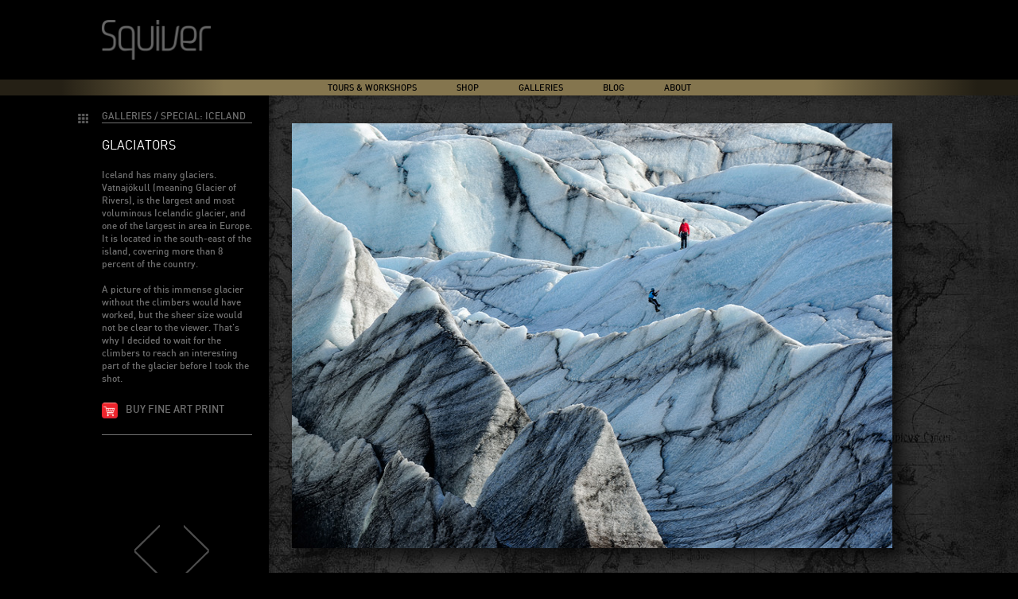

--- FILE ---
content_type: text/html; charset=UTF-8
request_url: https://www.squiver.com/galleries/special-iceland/iceland-11/
body_size: 6802
content:
<!DOCTYPE html>
<!--[if IE 8]>
<html class="no-js lt-ie9" lang="en-US" prefix="og: http://ogp.me/ns#"><![endif]-->
<!--[if gt IE 8]><!-->
<html class="no-js" lang="en-US" prefix="og: http://ogp.me/ns#"><!--<![endif]-->
<head>
    <meta charset="UTF-8"/>
    <meta name="google-translate-customization" content="456bd71404932c1d-0e96aca861953dc8-g029093aac2cbfb0b-b"/>

    <title>Glaciators - Squiver</title>


    <link href='http://fonts.googleapis.com/css?family=Abel' rel='stylesheet' type='text/css'>
    <link rel="stylesheet" type="text/css" href="https://www.squiver.com/website/wp-content/themes/squiver/style.css">
    <link rel="stylesheet" href="https://www.squiver.com/website/wp-content/themes/squiver/print.css" media="print">
     <script src="https://www.squiver.com/website/wp-content/themes/squiver/js/jquery.min.js"></script>

    
<!-- This site is optimized with the Yoast SEO plugin v5.5 - https://yoast.com/wordpress/plugins/seo/ -->
<meta name="description" content="Read the latest news about award-winning professional wildlife and nature photographer Marsel van Oosten. Squiver offers exciting nature photography trips to great destinations worldwide. Book your photo safari, photography holiday or photo tour online with Squiver Photo Trips. We offer photography tours, photo tours, photo workshops, photography workshops, photo trips, photography trips, photo safaris, photography safaris."/>
<link rel="canonical" href="https://www.squiver.com/galleries/special-iceland/iceland-11/" />
<meta property="og:locale" content="en_US" />
<meta property="og:type" content="article" />
<meta property="og:title" content="Glaciators - Squiver" />
<meta property="og:description" content="Read the latest news about award-winning professional wildlife and nature photographer Marsel van Oosten. Squiver offers exciting nature photography trips to great destinations worldwide. Book your photo safari, photography holiday or photo tour online with Squiver Photo Trips. We offer photography tours, photo tours, photo workshops, photography workshops, photo trips, photography trips, photo safaris, photography safaris." />
<meta property="og:url" content="https://www.squiver.com/galleries/special-iceland/iceland-11/" />
<meta property="og:site_name" content="Squiver" />
<meta property="article:publisher" content="https://www.squiver.com/tours-workshops/" />
<meta property="article:section" content="Special: Iceland" />
<meta property="article:published_time" content="1911-01-15T12:00:00+00:00" />
<meta property="article:modified_time" content="2014-09-27T15:25:18+00:00" />
<meta property="og:updated_time" content="2014-09-27T15:25:18+00:00" />
<meta property="og:image" content="https://www.squiver.com/website/wp-content/uploads/2013/11/Iceland-11_ICE_120324_4902.jpg" />
<meta property="og:image:secure_url" content="https://www.squiver.com/website/wp-content/uploads/2013/11/Iceland-11_ICE_120324_4902.jpg" />
<meta property="og:image:width" content="800" />
<meta property="og:image:height" content="534" />
<script type='application/ld+json'>{"@context":"http:\/\/schema.org","@type":"WebSite","@id":"#website","url":"https:\/\/www.squiver.com\/","name":"Squiver","alternateName":"Squiver Photo Tours","potentialAction":{"@type":"SearchAction","target":"https:\/\/www.squiver.com\/?s={search_term_string}","query-input":"required name=search_term_string"}}</script>
<script type='application/ld+json'>{"@context":"http:\/\/schema.org","@type":"Organization","url":"https:\/\/www.squiver.com\/galleries\/special-iceland\/iceland-11\/","sameAs":["https:\/\/www.squiver.com\/tours-workshops\/","https:\/\/www.instagram.com\/marselvanoosten\/"],"@id":"#organization","name":"Squiver","logo":"https:\/\/www.squiver.com\/website\/wp-content\/uploads\/2016\/01\/Squiver-Logo-goud.jpg"}</script>
<!-- / Yoast SEO plugin. -->

<link rel='dns-prefetch' href='//s.w.org' />
<link rel="alternate" type="application/rss+xml" title="Squiver &raquo; Glaciators Comments Feed" href="https://www.squiver.com/galleries/special-iceland/iceland-11/feed/" />
<!-- This site uses the Google Analytics by MonsterInsights plugin v6.2.3 - Using Analytics tracking - https://www.monsterinsights.com/ -->
<script type="text/javascript" data-cfasync="false">
		var disableStr = 'ga-disable-UA-9371983-1';

	/* Function to detect opted out users */
	function __gaTrackerIsOptedOut() {
		return document.cookie.indexOf(disableStr + '=true') > -1;
	}

	/* Disable tracking if the opt-out cookie exists. */
	if ( __gaTrackerIsOptedOut() ) {
		window[disableStr] = true;
	}

	/* Opt-out function */
	function __gaTrackerOptout() {
	  document.cookie = disableStr + '=true; expires=Thu, 31 Dec 2099 23:59:59 UTC; path=/';
	  window[disableStr] = true;
	}
		(function(i,s,o,g,r,a,m){i['GoogleAnalyticsObject']=r;i[r]=i[r]||function(){
		(i[r].q=i[r].q||[]).push(arguments)},i[r].l=1*new Date();a=s.createElement(o),
		m=s.getElementsByTagName(o)[0];a.async=1;a.src=g;m.parentNode.insertBefore(a,m)
	})(window,document,'script','//www.google-analytics.com/analytics.js','__gaTracker');

	__gaTracker('create', 'UA-9371983-1', 'auto');
	__gaTracker('set', 'forceSSL', true);
	__gaTracker('send','pageview');
</script>
<!-- / Google Analytics by MonsterInsights -->
		<script type="text/javascript">
			window._wpemojiSettings = {"baseUrl":"https:\/\/s.w.org\/images\/core\/emoji\/2.3\/72x72\/","ext":".png","svgUrl":"https:\/\/s.w.org\/images\/core\/emoji\/2.3\/svg\/","svgExt":".svg","source":{"wpemoji":"https:\/\/www.squiver.com\/website\/wp-includes\/js\/wp-emoji.js?ver=4.8.2","twemoji":"https:\/\/www.squiver.com\/website\/wp-includes\/js\/twemoji.js?ver=4.8.2"}};
			( function( window, document, settings ) {
	var src, ready, ii, tests;

	/*
	 * Create a canvas element for testing native browser support
	 * of emoji.
	 */
	var canvas = document.createElement( 'canvas' );
	var context = canvas.getContext && canvas.getContext( '2d' );

	/**
	 * Detect if the browser supports rendering emoji or flag emoji. Flag emoji are a single glyph
	 * made of two characters, so some browsers (notably, Firefox OS X) don't support them.
	 *
	 * @since 4.2.0
	 *
	 * @param type {String} Whether to test for support of "flag" or "emoji4" emoji.
	 * @return {Boolean} True if the browser can render emoji, false if it cannot.
	 */
	function browserSupportsEmoji( type ) {
		var stringFromCharCode = String.fromCharCode,
			flag, flag2, emoji41, emoji42;

		if ( ! context || ! context.fillText ) {
			return false;
		}

		// Cleanup from previous test.
		context.clearRect( 0, 0, canvas.width, canvas.height );

		/*
		 * Chrome on OS X added native emoji rendering in M41. Unfortunately,
		 * it doesn't work when the font is bolder than 500 weight. So, we
		 * check for bold rendering support to avoid invisible emoji in Chrome.
		 */
		context.textBaseline = 'top';
		context.font = '600 32px Arial';

		switch ( type ) {
			case 'flag':
				/*
				 * Test for UN flag compatibility. This is the least supported of the letter locale flags,
				 * so gives us an easy test for full support.
				 *
				 * To test for support, we try to render it, and compare the rendering to how it would look if
				 * the browser doesn't render it correctly ([U] + [N]).
				 */
				context.fillText( stringFromCharCode( 55356, 56826, 55356, 56819 ), 0, 0 );
				flag = canvas.toDataURL();

				context.clearRect( 0, 0, canvas.width, canvas.height );

				// Add a zero width space between the characters, to force rendering as characters.
				context.fillText( stringFromCharCode( 55356, 56826, 8203, 55356, 56819 ), 0, 0 );
				flag2 = canvas.toDataURL();

				if ( flag === flag2 ) {
					return false;
				}

				/*
				 * Test for English flag compatibility. England is a country in the United Kingdom, it
				 * does not have a two letter locale code but rather an five letter sub-division code.
				 *
				 * To test for support, we try to render it, and compare the rendering to how it would look if
				 * the browser doesn't render it correctly (black flag emoji + [G] + [B] + [E] + [N] + [G]).
				 */
				// Cleanup from previous test.
				context.clearRect( 0, 0, canvas.width, canvas.height );

				context.fillText( stringFromCharCode( 55356, 57332, 56128, 56423, 56128, 56418, 56128, 56421, 56128, 56430, 56128, 56423, 56128, 56447 ), 0, 0 );
				flag = canvas.toDataURL();

				context.clearRect( 0, 0, canvas.width, canvas.height );

				context.fillText( stringFromCharCode( 55356, 57332, 8203, 56128, 56423, 8203, 56128, 56418, 8203, 56128, 56421, 8203, 56128, 56430, 8203, 56128, 56423, 8203, 56128, 56447 ), 0, 0 );
				flag2 = canvas.toDataURL();

				return flag !== flag2;
			case 'emoji4':
				/*
				 * Emoji 5 has faries of all genders.
				 *
				 * To test for support, try to render a new emoji (fairy, male), then compares
				 * it to how it would look if the browser doesn't render it correctly
				 * (fairy + male sign).
				 */
				context.fillText( stringFromCharCode( 55358, 56794, 8205, 9794, 65039 ), 0, 0 );
				emoji41 = canvas.toDataURL();

				context.clearRect( 0, 0, canvas.width, canvas.height );

				context.fillText( stringFromCharCode( 55358, 56794, 8203, 9794, 65039 ), 0, 0 );
				emoji42 = canvas.toDataURL();

				return emoji41 !== emoji42;
		}

		return false;
	}

	function addScript( src ) {
		var script = document.createElement( 'script' );

		script.src = src;
		script.defer = script.type = 'text/javascript';
		document.getElementsByTagName( 'head' )[0].appendChild( script );
	}

	tests = Array( 'flag', 'emoji4' );

	settings.supports = {
		everything: true,
		everythingExceptFlag: true
	};

	for( ii = 0; ii < tests.length; ii++ ) {
		settings.supports[ tests[ ii ] ] = browserSupportsEmoji( tests[ ii ] );

		settings.supports.everything = settings.supports.everything && settings.supports[ tests[ ii ] ];

		if ( 'flag' !== tests[ ii ] ) {
			settings.supports.everythingExceptFlag = settings.supports.everythingExceptFlag && settings.supports[ tests[ ii ] ];
		}
	}

	settings.supports.everythingExceptFlag = settings.supports.everythingExceptFlag && ! settings.supports.flag;

	settings.DOMReady = false;
	settings.readyCallback = function() {
		settings.DOMReady = true;
	};

	if ( ! settings.supports.everything ) {
		ready = function() {
			settings.readyCallback();
		};

		if ( document.addEventListener ) {
			document.addEventListener( 'DOMContentLoaded', ready, false );
			window.addEventListener( 'load', ready, false );
		} else {
			window.attachEvent( 'onload', ready );
			document.attachEvent( 'onreadystatechange', function() {
				if ( 'complete' === document.readyState ) {
					settings.readyCallback();
				}
			} );
		}

		src = settings.source || {};

		if ( src.concatemoji ) {
			addScript( src.concatemoji );
		} else if ( src.wpemoji && src.twemoji ) {
			addScript( src.twemoji );
			addScript( src.wpemoji );
		}
	}

} )( window, document, window._wpemojiSettings );
		</script>
		<style type="text/css">
img.wp-smiley,
img.emoji {
	display: inline !important;
	border: none !important;
	box-shadow: none !important;
	height: 1em !important;
	width: 1em !important;
	margin: 0 .07em !important;
	vertical-align: -0.1em !important;
	background: none !important;
	padding: 0 !important;
}
</style>
<link rel='stylesheet' id='mailchimpSF_main_css-css'  href='https://www.squiver.com/website/?mcsf_action=main_css&#038;ver=4.8.2' type='text/css' media='all' />
<!--[if IE]>
<link rel='stylesheet' id='mailchimpSF_ie_css-css'  href='https://www.squiver.com/website/wp-content/plugins/mailchimp/css/ie.css?ver=4.8.2' type='text/css' media='all' />
<![endif]-->
<link rel='stylesheet' id='columns-css'  href='https://www.squiver.com/website/wp-content/plugins/columns/columns.css?ver=4.8.2' type='text/css' media='all' />
<link rel='stylesheet' id='wordpress-popular-posts-css-css'  href='https://www.squiver.com/website/wp-content/plugins/wordpress-popular-posts/public/css/wpp.css?ver=4.0.0' type='text/css' media='all' />
<script type='text/javascript' src='https://www.squiver.com/website/wp-includes/js/jquery/jquery.js?ver=1.12.4'></script>
<script type='text/javascript' src='https://www.squiver.com/website/wp-includes/js/jquery/jquery-migrate.js?ver=1.4.1'></script>
<script type='text/javascript' src='https://www.squiver.com/website/wp-content/plugins/mailchimp//js/scrollTo.js?ver=1.5.7'></script>
<script type='text/javascript' src='https://www.squiver.com/website/wp-includes/js/jquery/jquery.form.js?ver=3.37.0'></script>
<script type='text/javascript'>
/* <![CDATA[ */
var mailchimpSF = {"ajax_url":"https:\/\/www.squiver.com\/"};
/* ]]> */
</script>
<script type='text/javascript' src='https://www.squiver.com/website/wp-content/plugins/mailchimp//js/mailchimp.js?ver=1.5.7'></script>
<script type='text/javascript'>
/* <![CDATA[ */
var monsterinsights_frontend = {"js_events_tracking":"true","is_debug_mode":"false","download_extensions":"doc,exe,js,pdf,ppt,tgz,zip,xls","inbound_paths":"","home_url":"https:\/\/www.squiver.com","track_download_as":"event","internal_label":"int","hash_tracking":"false"};
/* ]]> */
</script>
<script type='text/javascript' src='https://www.squiver.com/website/wp-content/plugins/google-analytics-for-wordpress/assets/js/frontend.js?ver=6.2.3'></script>
<script type='text/javascript'>
/* <![CDATA[ */
var wpp_params = {"sampling_active":"","sampling_rate":"100","ajax_url":"https:\/\/www.squiver.com\/website\/wp-admin\/admin-ajax.php","action":"update_views_ajax","ID":"1022","token":"189cfb7a13"};
/* ]]> */
</script>
<script type='text/javascript' src='https://www.squiver.com/website/wp-content/plugins/wordpress-popular-posts/public/js/tracking.js?ver=4.0.0'></script>
<link rel='https://api.w.org/' href='https://www.squiver.com/wp-json/' />
<link rel="EditURI" type="application/rsd+xml" title="RSD" href="https://www.squiver.com/website/xmlrpc.php?rsd" />
<link rel="wlwmanifest" type="application/wlwmanifest+xml" href="https://www.squiver.com/website/wp-includes/wlwmanifest.xml" /> 
<meta name="generator" content="WordPress 4.8.2" />
<link rel='shortlink' href='https://www.squiver.com/?p=1022' />
<link rel="alternate" type="application/json+oembed" href="https://www.squiver.com/wp-json/oembed/1.0/embed?url=https%3A%2F%2Fwww.squiver.com%2Fgalleries%2Fspecial-iceland%2Ficeland-11%2F" />
<link rel="alternate" type="text/xml+oembed" href="https://www.squiver.com/wp-json/oembed/1.0/embed?url=https%3A%2F%2Fwww.squiver.com%2Fgalleries%2Fspecial-iceland%2Ficeland-11%2F&#038;format=xml" />
<link rel="shortcut icon" href="https://www.squiver.com/website/favicon.ico" type="image/x-icon" /><!-- Favi --><!-- Copyright protection script by daveligthart.com -->
<meta http-equiv="imagetoolbar" content="no">
<script language="Javascript">
/*<![CDATA[*/
document.oncontextmenu = function(){return false;};
/*]]>*/
</script>
<script type="text/javascript">
/*<![CDATA[*/
document.onselectstart=function(){
	if (event.srcElement.type != "text" && event.srcElement.type != "textarea" && event.srcElement.type != "password") {
		return false;
	}
	else {
	 	return true;
	}
};
if (window.sidebar) {
	document.onmousedown=function(e){
		var obj=e.target;
		if (obj.tagName.toUpperCase() == 'SELECT'
			|| obj.tagName.toUpperCase() == "INPUT" 
			|| obj.tagName.toUpperCase() == "TEXTAREA" 
			|| obj.tagName.toUpperCase() == "PASSWORD") {
			return true;
		}
		else {
			return false;
		}
	};
}
document.body.style.webkitTouchCallout='none';
/*]]>*/
</script>
<script type="text/javascript" language="JavaScript1.1">
/*<![CDATA[*/
if (parent.frames.length > 0) { top.location.replace(document.location); }
/*]]>*/
</script>
<script language="Javascript">
/*<![CDATA[*/
document.ondragstart = function(){return false;};
/*]]>*/
</script>
<style type="text/css">
<!—-
    * {
        -webkit-touch-callout: none;
        -webkit-user-select: none;
    }
     
    img {
	    -webkit-touch-callout: none;
        -webkit-user-select: none;
    }
-->
</style>
<!-- End Copyright protection script by daveligthart.com -->

<!-- Source hidden -->




















































































































































































































































































































































































































































































































































































































<!-- :-) -->
</head>


<body class="post-template-default single single-post postid-1022 single-format-standard">


<div class="headerrow1
    galleries">
    <div class="container">
        <div class="squiver"><a href="https://www.squiver.com"><img
                    src="https://www.squiver.com/website/wp-content/themes/squiver/images/squiver.png"/></a></div>
        <div class="blog blog-logo"><a href="https://www.squiver.com"><img
                    src="https://www.squiver.com/website/wp-content/themes/squiver/images/blog.png"/></a></div>
    </div>
</div>

<div class="headerrow2">
    <div class="container container-mobile">
        <div class="mainmenu cf">
            <div class="menu-mainmenu-container"><ul id="menu-mainmenu" class="menu"><li id="menu-item-33" class="tours-main menu-item menu-item-type-post_type menu-item-object-page menu-item-has-children menu-item-33"><a href="https://www.squiver.com/tours-workshops/">Tours &#038; Workshops</a>
<ul  class="sub-menu">
	<li id="menu-item-40" class="menu-item menu-item-type-post_type menu-item-object-page menu-item-40"><a href="https://www.squiver.com/tours-workshops/">All Tours</a></li>
	<li id="menu-item-10877" class="menu-item menu-item-type-post_type menu-item-object-page menu-item-10877"><a href="https://www.squiver.com/tours-workshops/predator-safari-kenya/">2025 | Predator Tour Kenya</a></li>
	<li id="menu-item-10927" class="menu-item menu-item-type-post_type menu-item-object-page menu-item-10927"><a href="https://www.squiver.com/tours-workshops/south-georgia-antarctica-2026/">2026 | Falklands, South Georgia &#038; Antarctica</a></li>
	<li id="menu-item-10636" class="menu-item menu-item-type-post_type menu-item-object-page menu-item-10636"><a href="https://www.squiver.com/tours-workshops/altiplano-atacama-2027/">2027 | Chile, Bolivia &#038; Argentina</a></li>
	<li id="menu-item-10829" class="menu-item menu-item-type-post_type menu-item-object-page menu-item-10829"><a href="https://www.squiver.com/tours-workshops/algeria2027/">2027 | Algeria</a></li>
</ul>
</li>
<li id="menu-item-10246" class="menu-item menu-item-type-custom menu-item-object-custom menu-item-10246"><a title="Shop" href="https://www.squiver.com/shop/">Shop</a></li>
<li id="menu-item-4983" class="galleries-main menu-item menu-item-type-custom menu-item-object-custom menu-item-has-children menu-item-4983"><a href="https://www.squiver.com/category/galleries/">Galleries</a>
<ul  class="sub-menu">
	<li id="menu-item-4972" class="menu-item menu-item-type-taxonomy menu-item-object-category menu-item-4972"><a href="https://www.squiver.com/category/galleries/new-images/">New images</a></li>
	<li id="menu-item-4982" class="menu-item menu-item-type-taxonomy menu-item-object-category menu-item-4982"><a href="https://www.squiver.com/category/galleries/wildlife/">Wildlife</a></li>
	<li id="menu-item-4971" class="menu-item menu-item-type-taxonomy menu-item-object-category menu-item-4971"><a href="https://www.squiver.com/category/galleries/landscape/">Landscape</a></li>
	<li id="menu-item-4980" class="menu-item menu-item-type-taxonomy menu-item-object-category menu-item-4980"><a href="https://www.squiver.com/category/galleries/travel/">Travel</a></li>
	<li id="menu-item-4970" class="menu-item menu-item-type-taxonomy menu-item-object-category menu-item-4970"><a href="https://www.squiver.com/category/galleries/favorites/">Favorites</a></li>
	<li id="menu-item-4969" class="menu-item menu-item-type-taxonomy menu-item-object-category menu-item-4969"><a href="https://www.squiver.com/category/galleries/awards/">Awards</a></li>
	<li id="menu-item-8379" class="menu-item menu-item-type-taxonomy menu-item-object-category menu-item-8379"><a href="https://www.squiver.com/category/galleries/special-china/">Special: China</a></li>
	<li id="menu-item-4976" class="menu-item menu-item-type-taxonomy menu-item-object-category menu-item-4976"><a href="https://www.squiver.com/category/galleries/special-japan/">Special: Japan</a></li>
	<li id="menu-item-4977" class="menu-item menu-item-type-taxonomy menu-item-object-category menu-item-4977"><a href="https://www.squiver.com/category/galleries/special-namibia/">Special: Namibia</a></li>
	<li id="menu-item-4978" class="menu-item menu-item-type-taxonomy menu-item-object-category menu-item-4978"><a href="https://www.squiver.com/category/galleries/night/">Special: Night</a></li>
	<li id="menu-item-4981" class="menu-item menu-item-type-taxonomy menu-item-object-category menu-item-4981"><a href="https://www.squiver.com/category/galleries/video/">Video</a></li>
</ul>
</li>
<li id="menu-item-4959" class="menu-item menu-item-type-post_type menu-item-object-page menu-item-4959"><a href="https://www.squiver.com/blog/">Blog</a></li>
<li id="menu-item-4963" class="about-main menu-item menu-item-type-post_type menu-item-object-page menu-item-has-children menu-item-4963"><a href="https://www.squiver.com/about/">About</a>
<ul  class="sub-menu">
	<li id="menu-item-4984" class="menu-item menu-item-type-post_type menu-item-object-page menu-item-4984"><a href="https://www.squiver.com/about/">About Squiver</a></li>
	<li id="menu-item-4962" class="menu-item menu-item-type-post_type menu-item-object-page menu-item-4962"><a href="https://www.squiver.com/about-marsel-van-oosten/">About Marsel van Oosten</a></li>
	<li id="menu-item-4961" class="menu-item menu-item-type-post_type menu-item-object-page menu-item-4961"><a href="https://www.squiver.com/about-daniella-sibbing/">About Daniella Sibbing</a></li>
	<li id="menu-item-5748" class="menu-item menu-item-type-post_type menu-item-object-page menu-item-5748"><a href="https://www.squiver.com/about-greg-du-toit/">About Greg du Toit</a></li>
	<li id="menu-item-4964" class="menu-item menu-item-type-post_type menu-item-object-page menu-item-4964"><a href="https://www.squiver.com/awards/">Awards Marsel</a></li>
	<li id="menu-item-4965" class="menu-item menu-item-type-post_type menu-item-object-page menu-item-4965"><a href="https://www.squiver.com/gear/">Gear Marsel</a></li>
</ul>
</li>
</ul></div>
        </div>
        <div class="slidermenu cf">
            <ul>
                            </ul>
        </div>
    </div>
</div>
<div class="headerrow3">
    <div class="container"></div>
</div>


<div class="single-image" style="background:url(https://www.squiver.com/website/wp-content/themes/squiver/images/background.gif) top center repeat-y">
	<div class="container">
		<div class="gallery cf">
			<div class="left">
		<a href="https://www.squiver.com/category/galleries/special-iceland/"><div class="back-thumbs"></div></a>
	<div class="cat">Galleries / Special: Iceland</div>
	<h1>Glaciators</h1>
	<p>Iceland has many glaciers. Vatnajökull (meaning Glacier of Rivers), is the largest and most voluminous Icelandic glacier, and one of the largest in area in Europe. It is located in the south-east of the island, covering more than 8 percent of the country.
<br><br>
A picture of this immense glacier without the climbers would have worked, but the sheer size would not be clear to the viewer. That's why I decided to wait for the climbers to reach an interesting part of the glacier before I took the shot.</p>
		<div class="buy"><a href="https://www.squiver.com/website/buy-fine-art-print/?photo_url=https://www.squiver.com/galleries/special-iceland/iceland-11/&amp;photo_type=open">Buy fine art print</a></div>
		<div class="pages cf">
		<a href="https://www.squiver.com/galleries/special-iceland/iceland-10/" rel="prev"><</a>		<a href="https://www.squiver.com/galleries/special-iceland/iceland-12/" rel="next">></a>	</div>
</div>			<div class="right">
				<img width="800" height="534" src="https://www.squiver.com/website/wp-content/uploads/2013/11/Iceland-11_ICE_120324_4902.jpg" class="attachment-single-horizontal size-single-horizontal wp-post-image" alt="" srcset="https://www.squiver.com/website/wp-content/uploads/2013/11/Iceland-11_ICE_120324_4902.jpg 800w, https://www.squiver.com/website/wp-content/uploads/2013/11/Iceland-11_ICE_120324_4902-300x200.jpg 300w, https://www.squiver.com/website/wp-content/uploads/2013/11/Iceland-11_ICE_120324_4902-246x164.jpg 246w, https://www.squiver.com/website/wp-content/uploads/2013/11/Iceland-11_ICE_120324_4902-200x133.jpg 200w, https://www.squiver.com/website/wp-content/uploads/2013/11/Iceland-11_ICE_120324_4902-133x88.jpg 133w" sizes="(max-width: 800px) 100vw, 800px" />			</div>
		</div>
	</div>
</div>


	<div class="footer">
		<div class="container cf container-mobile"">
			<div class="footermenu"><div class="menu-footermenu-container"><ul id="menu-footermenu" class="menu"><li id="menu-item-1642" class="menu-item menu-item-type-post_type menu-item-object-page menu-item-1642"><a href="https://www.squiver.com/copyright-and-trademark-notice/">copyright © 2019 Squiver</a><div class="separator"></div></li>
<li id="menu-item-178" class="menu-item menu-item-type-post_type menu-item-object-page menu-item-178"><a href="https://www.squiver.com/faq/">FAQ</a><div class="separator"></div></li>
<li id="menu-item-188" class="menu-item menu-item-type-post_type menu-item-object-page menu-item-188"><a href="https://www.squiver.com/contact/">Contact Us</a><div class="separator"></div></li>
</ul></div></div>
			<div class="socialmenu">
				<ul>
					<li>Follow</li>
					<li class="facebook"><a href="http://www.facebook.com/marselvanoostenphotography" target="_blank"></a></li>
					<li class="twitter"><a href="http://www.twitter.com/squiver" target="_blank"></a></li>
					<li class="vimeo"><a href="https://vimeo.com/channels/squiver" target="_blank"></a></li>
				</ul>
			</div>
		</div>
	</div>


	<script src="https://www.squiver.com/website/wp-content/themes/squiver/js/jquery.anystretch.min.js"></script>
	<script src="https://www.squiver.com/website/wp-content/themes/squiver/js/scripts.js"></script>

	<script type='text/javascript' src='https://www.squiver.com/website/wp-includes/js/wp-embed.js?ver=4.8.2'></script>
</body>
</html>


--- FILE ---
content_type: text/html; charset=UTF-8
request_url: https://www.squiver.com/website/wp-admin/admin-ajax.php
body_size: -188
content:
WPP: OK. Execution time: 0.017546 seconds